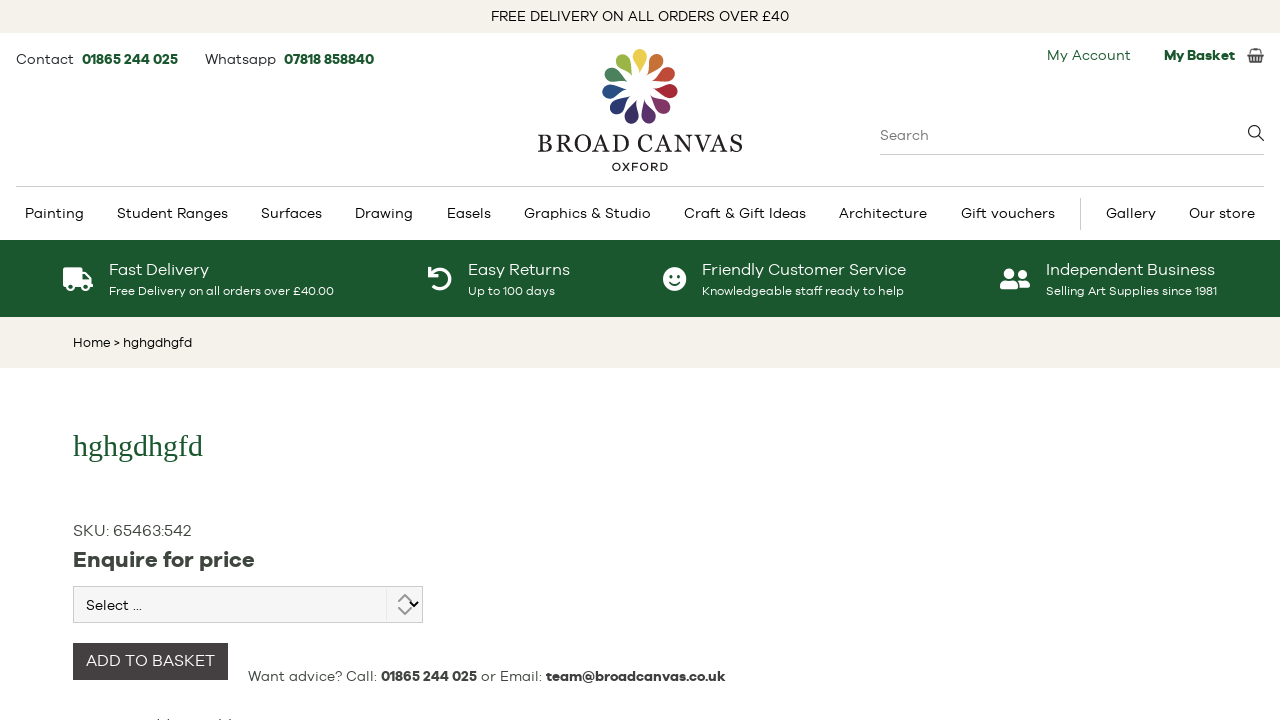

--- FILE ---
content_type: text/html; charset=UTF-8
request_url: https://www.broad-canvas.com/hghgdhgfd/542
body_size: 14566
content:
<!DOCTYPE html>
<html lang="en" class="en-GB">
<head>
<title>hghgdhgfd - Broad Canvas</title>
<!-- Google Tag Manager -->
<script>(function(w,d,s,l,i){w[l]=w[l]||[];w[l].push({'gtm.start':
new Date().getTime(),event:'gtm.js'});var f=d.getElementsByTagName(s)[0], j=d.createElement(s),dl=l!='dataLayer'?'&l='+l:'';j.async=true;j.src=
'https://www.googletagmanager.com/gtm.js?id='+i+dl;f.parentNode.insertBefore(j,f);
})(window,document,'script','dataLayer','GTM-W8LNPFLS');</script>
<!-- End Google Tag Manager -->
<meta http-equiv="Content-Type" content="text/html;charset=UTF-8">

<meta name="description" content="hghgdhgfd from &pound;0.00 Broad Canvas. Oxfordshire's No 1 Art and Craft shop" />
<meta name="keywords" content="hghgdhgfd at Broad Canvas. Oxfordshire's No 1 Art and Craft shop" />
<meta name="copyright" content="Hallo Digital LTD" />
<meta name="owner" content="Hallo Digital LTD" />
<meta name="author" content="Hallo Digital LTD" />
<meta name="distribution" content="global" />
<meta name="rating" content="general" />
<meta name="robots" content="all">

<meta name="language" content="en" />
<meta http-equiv="content-language" content="en" />

<meta name="viewport" content="width=device-width, initial-scale=1">
<link rel="canonical" href="https://www.broad-canvas.com/hghgdhgfd/542" />
<script src="https://www.broad-canvas.com/js/jquery.min.js"></script>
<script defer src="https://www.broad-canvas.com/js/jquery.cookie.js"></script>
<script defer src="https://www.broad-canvas.com/js/js.js"></script>

<link rel="preload" href="https://cdn.jsdelivr.net/gh/fancyapps/fancybox@3.5.7/dist/jquery.fancybox.min.css" as="style" onload="this.onload=null;this.rel='stylesheet'">
<noscript><link rel="stylesheet" href="https://cdn.jsdelivr.net/gh/fancyapps/fancybox@3.5.7/dist/jquery.fancybox.min.css"></noscript>
<script defer src="https://cdn.jsdelivr.net/gh/fancyapps/fancybox@3.5.7/dist/jquery.fancybox.min.js"></script>

<link href="/css/style.css?v=4" rel="stylesheet" type="text/css"/>



<style>
	.blackfri-sp {
		color:#fff;
		font-size:33px!important;
		margin-left: -4px;
	}
	h2{
		font-size: 11px;
		font-weight: bold;
		text-align: center;
	}
	.tr-van img{
		padding-top: 0px!important;
		margin-top: 6px;
	}
	h1 {
	    font-size: 29px;
	}
 </style>
<script src="https://www.broad-canvas.com/js/product_view.js"></script>
<script> 
	$(document).ready(function() {
		$("#reviewpane").click(function() {
			$( "#review-div" ).slideToggle(1000,"linear");
	    });
	});
	
	function changeImage(ggg) {
	    document.getElementById("mainImg").src = ggg;
	}
</script>
<script src="https://platform-api.sharethis.com/js/sharethis.js#property=6475ca24413e9c001905a388&product=inline-share-buttons" async></script>
<link rel="preload" href="https://cdnjs.cloudflare.com/ajax/libs/tiny-slider/2.9.4/tiny-slider.css" as="style" onload="this.onload=null;this.rel='stylesheet'">
<noscript><link rel="stylesheet" href="https://cdnjs.cloudflare.com/ajax/libs/tiny-slider/2.9.4/tiny-slider.css"></noscript>
<script defer src="https://cdnjs.cloudflare.com/ajax/libs/tiny-slider/2.9.4/min/tiny-slider.js"></script> <!-- js for tiny slider -->

<link rel="stylesheet" href="https://use.fontawesome.com/releases/v5.8.1/css/solid.css" integrity="sha384-QokYePQSOwpBDuhlHOsX0ymF6R/vLk/UQVz3WHa6wygxI5oGTmDTv8wahFOSspdm" crossorigin="anonymous" media="print" onload="this.media='all'">
<link rel="stylesheet" href="https://use.fontawesome.com/releases/v5.8.1/css/fontawesome.css" integrity="sha384-vd1e11sR28tEK9YANUtpIOdjGW14pS87bUBuOIoBILVWLFnS+MCX9T6MMf0VdPGq" crossorigin="anonymous" media="print" onload="this.media='all'">


<script type="application/ld+json">
{
  "@context":"https://schema.org",
  "@graph":[{
    "@type": "OnlineStore",
    "@id":"https://www.broad-canvas.com#organization",
    "name":"Broad Canvas",
    "url":"https://www.broad-canvas.com",
    "sameAs":[
      "https://www.broad-canvas.com/img/icons/foot_facebook.jpg",
      "https://www.youtube.com/BroadCanvas",
      "https://www.instagram.com/broadcanvasart/",
      "https://twitter.com/broadcanvasart"
    ],
    "logo":{
      "@type":"ImageObject",
      "@id":"https://www.broad-canvas.com#logo",
      "inLanguage":"en-GB",
      "url":"https://www.broad-canvas.com/img/broadcanvas_logo.svg",
      "width":408,
      "height":244,
      "caption":"Broad Canvas"
    },
    "image":{"@id":"https://www.broad-canvas.com#logo"}
  },
  {
    "@type":"WebSite",
    "@id":"https://www.broad-canvas.com#website",
    "url":"https://www.broad-canvas.com",
    "name":"Broad Canvas",
    "description":"",
    "publisher":{"@id":"https://www.broad-canvas.com#organization"},
    "potentialAction":[
      {
        "@type":"SearchAction",
        "target":"https://www.broad-canvas.com/catalog/search_results.php?searchwords={search_term_string}",
        "query-input":"required name=search_term_string"
      }
    ],
    "inLanguage":"en-GB"
  },
  {
    "@type":"WebPage",
    "@id":"https://www.broad-canvas.com/hghgdhgfd/542#webpage",
    "url":"https://www.broad-canvas.com/hghgdhgfd/542",
    "name":"hghgdhgfd - Broad Canvas",
    "isPartOf":{"@id":"https://www.broad-canvas.com#website"},
    "description":"hghgdhgfd from &pound;0.00 Broad Canvas. Oxfordshire's No 1 Art and Craft shop",
    "breadcrumb":{"@id":"https://www.broad-canvas.com/hghgdhgfd/542#breadcrumb"},
    "inLanguage":"en-GB",
    "potentialAction":[{"@type":"ReadAction","target":["https://www.broad-canvas.com/hghgdhgfd/542"]}]
  },
  {	
    "@type":"BreadcrumbList",
    "@id":"https://www.broad-canvas.com/hghgdhgfd/542#breadcrumb",
    "itemListElement":[
      {
        "@type":"ListItem",
        "position":1,
        "item":{
          "@type":"WebPage",
          "@id":"https://www.broad-canvas.com",
          "url":"https://www.broad-canvas.com",
          "name":"Home"
        }
      },
      {
        "@type":"ListItem",
        "position":2,
        "item":{
          "@type":"WebPage",
          "@id":"https://www.broad-canvas.com/hghgdhgfd/542",
          "url":"https://www.broad-canvas.com/hghgdhgfd/542",
          "name":"hghgdhgfd"
        }
      }
    ]
  }
]}
</script>
</head>

<body id="product-page" style="position: relative;">
<!-- Google Tag Manager (noscript) -->
<noscript><iframe src="https://www.googletagmanager.com/ns.html?id=GTM-W8LNPFLS" height="0" width="0" style="display:none;visibility:hidden"></iframe></noscript>
<!-- End Google Tag Manager (noscript) -->

<div class="main" id="main" itemscope itemtype="http://schema.org/Product">
	<div class="free-delivery-info">
			FREE DELIVERY ON ALL ORDERS OVER £40
	</div>

<div class="container-basket-details">
	<!-- inc header menu content -->

<div id="headermenucontent">
	<div class="top-left-basket">
		<div class="topbaritem pt-1">
			Contact&nbsp;
			<span class="text-sm font-bold mr-6">
				<a href="tel:+441865244025">
					01865 244 025
				</a>
			</span>

			Whatsapp&nbsp;
			<span class="text-sm font-bold">
				<a target="_blank" href="https://api.whatsapp.com/send?phone=4407818858840">
					07818 858840
				</a>
			</span>
		</div>
	</div>

	<div class="search-box-wrapper absolute right-0 top-[84px] w-96 text-left text-base">
		<form class="searchForm" method="get" action="https://www.broad-canvas.com/catalog/search_results.php">
			<input name="searchwords" placeholder="Search" type="search" value="" class="searchWithBottomBorderOnly w-full" autocomplete="off"/>
			<div class="search-box-suggestions hidden"></div>
		</form>
	</div>

	<div class="basket-left">
		<div class="loginRegister topbaritem"><a href="https://www.broad-canvas.com/mybroadcanvas/" style="padding-right: 10px;">My Account</a>
	</div>

<!--	<div id="currencyselector" class="currency topbaritem">--><!--</div>-->

	<div class="topbasket topbaritem">
		<a href="https://www.broad-canvas.com/catalog/basket.php" class="flex items-center">
			<div class="basketTotal"><b>My Basket</b>&nbsp;</div>
			<span></span>
			<img src="https://www.broad-canvas.com/img/icons/basket.jpg" alt="" width="17" height="15"/>
		</a>
	</div>	</div><!-- /currencydiv -->
</div><!-- /headermenucontent -->
<!-- /inc header menu content -->
</div>

<div class="logo-header">
	<div class="logo-wrap">
		<a href="https://www.broad-canvas.com/">
			<img width="204" height="122" src="/img/broadcanvas_logo.svg" title="Broad Canvas" alt="Broad Canvas"/>
		</a>
	</div>
</div>

<div class="top-menu-wrapper">
	<div class="top-menu">
		<!-- Start top menu -->
				
		<div class="menu-container">
			<div class="menu">
			    <ul>
				<li class="has-sub"><a href="https://www.broad-canvas.com/painting-supplies">Painting</a>		<ul>
<li><a href="https://www.broad-canvas.com/painting-supplies/acrylic-paint">Acrylic Paint</a><ul><li><a href="https://www.broad-canvas.com/painting-supplies/acrylic-paint/acrylic-mediums"><span class="ss-title">Acrylic Mediums</span></a></li><li><a href="https://www.broad-canvas.com/painting-supplies/acrylic-paint/paint"><span class="ss-title">Acrylic Paint</span></a></li><li><a href="https://www.broad-canvas.com/painting-supplies/acrylic-paint/acrylic-colour-sets"><span class="ss-title">Acrylic Paint Sets</span></a></li></ul></li><li><a href="https://www.broad-canvas.com/painting-supplies/watercolour-paint">Watercolour Paint</a><ul><li><a href="https://www.broad-canvas.com/painting-supplies/watercolour-paint/watercolour-mediums"><span class="ss-title">Watercolour Mediums</span></a></li><li><a href="https://www.broad-canvas.com/painting-supplies/watercolour-paint/paint"><span class="ss-title">Watercolour Paint</span></a></li><li><a href="https://www.broad-canvas.com/painting-supplies/watercolour-paint/watercolour-sets"><span class="ss-title">Watercolour Paint Sets</span></a></li></ul></li><li><a href="https://www.broad-canvas.com/painting-supplies/bob-ross">Bob Ross</a><ul><li><a href="https://www.broad-canvas.com/painting-supplies/bob-ross/brushes-pallette-knives"><span class="ss-title">Brushes/Pallette Knives</span></a></li><li><a href="https://www.broad-canvas.com/painting-supplies/bob-ross/medium"><span class="ss-title">Medium</span></a></li><li><a href="https://www.broad-canvas.com/painting-supplies/bob-ross/paint"><span class="ss-title">Paint</span></a></li><li><a href="https://www.broad-canvas.com/painting-supplies/bob-ross/set"><span class="ss-title">Set</span></a></li><li><a href="https://www.broad-canvas.com/painting-supplies/bob-ross/surfaces"><span class="ss-title">Surfaces</span></a></li></ul></li><li><a href="https://www.broad-canvas.com/painting-supplies/brushes-painting-knives">Brushes & Painting Knives</a><ul><li><a href="https://www.broad-canvas.com/painting-supplies/brushes-painting-knives/acrylic-painting-brushes"><span class="ss-title">Acrylic Painting Brushes</span></a></li><li><a href="https://www.broad-canvas.com/painting-supplies/brushes-painting-knives/brush-sets"><span class="ss-title">Brush Sets</span></a></li><li><a href="https://www.broad-canvas.com/painting-supplies/brushes-painting-knives/colour-shapers"><span class="ss-title">Colour Shapers</span></a></li><li><a href="https://www.broad-canvas.com/painting-supplies/brushes-painting-knives/digital-brushes"><span class="ss-title">Digital Brushes</span></a></li><li><a href="https://www.broad-canvas.com/painting-supplies/brushes-painting-knives/oil-painting-brushes"><span class="ss-title">Oil Painting Brushes</span></a></li><li><a href="https://www.broad-canvas.com/painting-supplies/brushes-painting-knives/palette-knives"><span class="ss-title">Palette Knives</span></a></li><li><a href="https://www.broad-canvas.com/painting-supplies/brushes-painting-knives/pure-sable-watercolour-brushes"><span class="ss-title">Pure Sable Watercolour Brushes</span></a></li><li><a href="https://www.broad-canvas.com/painting-supplies/brushes-painting-knives/watercolour-brushes"><span class="ss-title">Watercolour Brushes</span></a></li></ul></li><li><a href="https://www.broad-canvas.com/easels">Easels</a><ul><li><a href="https://www.broad-canvas.com/easels/sketch-box-easels"><span class="ss-title">Sketch Box Easels</span></a></li><li><a href="https://www.broad-canvas.com/easels/sketching-field-easels"><span class="ss-title">Sketching & Field Easels</span></a></li><li><a href="https://www.broad-canvas.com/easels/studio-easels"><span class="ss-title">Studio Easels</span></a></li><li><a href="https://www.broad-canvas.com/easels/table-easels"><span class="ss-title">Table Easels</span></a></li></ul></li><li><a href="https://www.broad-canvas.com/painting-supplies/gouache">Gouache</a><ul><li><a href="https://www.broad-canvas.com/painting-supplies/gouache/gouache-sets"><span class="ss-title">Gouache Paint Sets</span></a></li></ul></li><li><a href="https://www.broad-canvas.com/painting-supplies/inks">Inks</a><ul><li><a href="https://www.broad-canvas.com/painting-supplies/inks/calligraphy-ink"><span class="ss-title">Calligraphy Ink</span></a></li><li><a href="https://www.broad-canvas.com/painting-supplies/inks/drawing-ink"><span class="ss-title">Drawing Ink</span></a></li></ul></li><li><a href="https://www.broad-canvas.com/painting-supplies/oil-painting">Oil Paint</a><ul><li><a href="https://www.broad-canvas.com/painting-supplies/oil-painting/oil-colour-sets"><span class="ss-title">Oil Paint Sets</span></a></li><li><a href="https://www.broad-canvas.com/painting-supplies/oil-painting/oil-painting-mediums"><span class="ss-title">Oil Painting Mediums</span></a></li><li><a href="https://www.broad-canvas.com/painting-supplies/oil-painting/paint"><span class="ss-title">Paint</span></a></li></ul></li><li><a href="https://www.broad-canvas.com/painting-supplies/painting-accessories">Painting Accessories</a><ul><li><a href="https://www.broad-canvas.com/painting-supplies/painting-accessories/colour-wheels"><span class="ss-title">Colour Wheels</span></a></li><li><a href="https://www.broad-canvas.com/painting-supplies/painting-accessories/dippers"><span class="ss-title">Dippers</span></a></li><li><a href="https://www.broad-canvas.com/painting-supplies/painting-accessories/manikins-lay-figures"><span class="ss-title">Manikins & Lay Figures</span></a></li><li><a href="https://www.broad-canvas.com/painting-supplies/painting-accessories/palettes"><span class="ss-title">Palettes</span></a></li></ul></li><li><a href="https://www.broad-canvas.com/painting-supplies/primers-gesso">Primers & Gesso</a><ul><li><a href="https://www.broad-canvas.com/painting-supplies/primers-gesso"><span class="ss-title">Primers & Gesso</span></a></li></ul></li><li><a href="https://www.broad-canvas.com/painting-supplies/spray-paint">Artists Spray Paint</a><ul><li><a href="https://www.broad-canvas.com/painting-supplies/spray-paint"><span class="ss-title">Artists Spray Paint</span></a></li></ul></li><li><a href="https://www.broad-canvas.com/painting-supplies/bundles">Bundles</a><ul><li><a href="https://www.broad-canvas.com/painting-supplies/bundles"><span class="ss-title">Art Bundles</span></a></li></ul></li>		</ul>
	</li> 
<li class="has-sub"><a href="https://www.broad-canvas.com/student-ranges">Student Ranges</a>		<ul>
<li><a href="https://www.broad-canvas.com/student-ranges/student-paint">Student Paint</a><ul><li><a href="https://www.broad-canvas.com/student-ranges/student-paint"><span class="ss-title">Paint</span></a></li></ul></li><li><a href="https://www.broad-canvas.com/student-ranges/student-pencils">Student Pencils</a><ul><li><a href="https://www.broad-canvas.com/student-ranges/student-pencils"><span class="ss-title">Pencils</span></a></li></ul></li><li><a href="https://www.broad-canvas.com/student-ranges/student-pastels">Student Pastels</a><ul><li><a href="https://www.broad-canvas.com/student-ranges/student-pastels"><span class="ss-title">Pastels</span></a></li></ul></li><li><a href="https://www.broad-canvas.com/student-ranges/student-pads">Student Pads</a><ul><li><a href="https://www.broad-canvas.com/student-ranges/student-pads"><span class="ss-title">Pads</span></a></li></ul></li><li><a href="https://www.broad-canvas.com/student-ranges/student-gifts">Student Gifts</a><ul><li><a href="https://www.broad-canvas.com/student-ranges/student-gifts"><span class="ss-title">Gifts</span></a></li></ul></li><li><a href="https://www.broad-canvas.com/student-ranges/student-bundles">Student Bundles</a><ul><li><a href="https://www.broad-canvas.com/student-ranges/student-bundles"><span class="ss-title">Bundles</span></a></li></ul></li>		</ul>
	</li> 
<li class="has-sub"><a href="https://www.broad-canvas.com/surfaces">Surfaces</a>		<ul>
<li><a href="https://www.broad-canvas.com/surfaces/acrylic-painting-pads">Acrylic Painting Pads</a><ul><li><a href="https://www.broad-canvas.com/surfaces/acrylic-painting-pads"><span class="ss-title">Acrylic Painting Pads</span></a></li></ul></li><li><a href="https://www.broad-canvas.com/surfaces/hardback-sketchbooks-journals">Hardback Sketchbooks & Journals</a><ul><li><a href="https://www.broad-canvas.com/surfaces/hardback-sketchbooks-journals"><span class="ss-title">Hardback Sketchbooks & Journals</span></a></li></ul></li><li><a href="https://www.broad-canvas.com/surfaces/oil-painting-pads">Pads</a><ul><li><a href="https://www.broad-canvas.com/surfaces/oil-painting-pads"><span class="ss-title">Oil Painting Pads</span></a></li></ul></li><li><a href="https://www.broad-canvas.com/surfaces/paper-for-pastels">Paper for Pastels</a><ul><li><a href="https://www.broad-canvas.com/surfaces/paper-for-pastels"><span class="ss-title">Paper for Pastels</span></a></li></ul></li><li><a href="https://www.broad-canvas.com/surfaces/sketchpads-drawing-paper">Sketchpads & Drawing Paper</a><ul><li><a href="https://www.broad-canvas.com/surfaces/sketchpads-drawing-paper/bristol-board-pads"><span class="ss-title">Bristol Board Pads</span></a></li><li><a href="https://www.broad-canvas.com/surfaces/sketchpads-drawing-paper/cartridge-paper-pads"><span class="ss-title">Cartridge Paper Pads</span></a></li><li><a href="https://www.broad-canvas.com/surfaces/sketchpads-drawing-paper/layout-pads"><span class="ss-title">Layout Pads</span></a></li><li><a href="https://www.broad-canvas.com/surfaces/sketchpads-drawing-paper/marker-pads"><span class="ss-title">Marker Pads</span></a></li><li><a href="https://www.broad-canvas.com/surfaces/sketchpads-drawing-paper/tracing-paper-pads-rolls"><span class="ss-title">Tracing Paper Pads & Rolls</span></a></li></ul></li><li><a href="https://www.broad-canvas.com/surfaces/stretched-canvas-boards">Stretched Canvas & Boards</a><ul><li><a href="https://www.broad-canvas.com/surfaces/stretched-canvas-boards"><span class="ss-title">Stretched Canvas & Boards</span></a></li></ul></li><li><a href="https://www.broad-canvas.com/surfaces/watercolour-pads-blocks">Watercolour Pads & Blocks</a><ul><li><a href="https://www.broad-canvas.com/surfaces/watercolour-pads-blocks"><span class="ss-title">Watercolour Pads & Blocks</span></a></li></ul></li>		</ul>
	</li> 
<li class="has-sub"><a href="https://www.broad-canvas.com/drawing">Drawing</a>		<ul>
<li><a href="https://www.broad-canvas.com/drawing/charcoal-charcoal-pencils">Charcoal & Charcoal Pencils</a><ul><li><a href="https://www.broad-canvas.com/drawing/charcoal-charcoal-pencils"><span class="ss-title">Charcoal & Charcoal Pencils</span></a></li></ul></li><li><a href="https://www.broad-canvas.com/drawing/coloured-pencils-crayons">Coloured Pencils & Crayons</a><ul><li><a href="https://www.broad-canvas.com/drawing/coloured-pencils-crayons"><span class="ss-title">Coloured Pencils & Crayons</span></a></li></ul></li><li><a href="https://www.broad-canvas.com/drawing/dip-pen-nibs-handles">Dip Pen Nibs & Handles</a><ul><li><a href="https://www.broad-canvas.com/drawing/dip-pen-nibs-handles"><span class="ss-title">Dip Pen Nibs & Handles</span></a></li></ul></li><li><a href="https://www.broad-canvas.com/drawing/drawing-accessories">Drawing Accessories</a><ul><li><a href="https://www.broad-canvas.com/drawing/drawing-accessories/blending-stumps-tortillon"><span class="ss-title">Blending Stumps & Tortillon</span></a></li><li><a href="https://www.broad-canvas.com/drawing/drawing-accessories/erasers"><span class="ss-title">Erasers</span></a></li><li><a href="https://www.broad-canvas.com/drawing/drawing-accessories/fixatives"><span class="ss-title">Fixatives</span></a></li><li><a href="https://www.broad-canvas.com/drawing/drawing-accessories/sharpeners"><span class="ss-title">Sharpeners</span></a></li></ul></li><li><a href="https://www.broad-canvas.com/drawing/drawing-inks">Drawing Inks</a><ul><li><a href="https://www.broad-canvas.com/drawing/drawing-inks"><span class="ss-title">Drawing Inks</span></a></li></ul></li><li><a href="https://www.broad-canvas.com/drawing/graphite-sketching-pencils">Graphite & Sketching Pencils</a><ul><li><a href="https://www.broad-canvas.com/drawing/graphite-sketching-pencils"><span class="ss-title">Graphite & Sketching Pencils</span></a></li></ul></li><li><a href="https://www.broad-canvas.com/drawing/pastel-pencils">Pastel Pencils</a><ul><li><a href="https://www.broad-canvas.com/drawing/pastel-pencils"><span class="ss-title">Pastel Pencils</span></a></li></ul></li><li><a href="https://www.broad-canvas.com/drawing/pastels">Pastels</a><ul><li><a href="https://www.broad-canvas.com/drawing/pastels"><span class="ss-title">Pastels</span></a></li></ul></li><li><a href="https://www.broad-canvas.com/drawing/pens">Pens</a><ul><li><a href="https://www.broad-canvas.com/drawing/pens/brush-pens"><span class="ss-title">Brush Pens</span></a></li><li><a href="https://www.broad-canvas.com/drawing/pens/fineliners"><span class="ss-title">Fineliners</span></a></li><li><a href="https://www.broad-canvas.com/drawing/pens/markers"><span class="ss-title">Markers</span></a></li><li><a href="https://www.broad-canvas.com/drawing/pens/paint-pens"><span class="ss-title">Paint Pens</span></a></li></ul></li><li><a href="https://www.broad-canvas.com/drawing/silverpoint">Silverpoint</a><ul><li><a href="https://www.broad-canvas.com/drawing/silverpoint"><span class="ss-title">Silverpoint</span></a></li></ul></li><li><a href="https://www.broad-canvas.com/graphics/technical-drawing-pens">Technical Drawing Pens</a><ul><li><a href="https://www.broad-canvas.com/graphics/technical-drawing-pens"><span class="ss-title">Technical Drawing Pens</span></a></li></ul></li><li><a href="https://www.broad-canvas.com/drawing/watercolour-pencils-crayons">Watercolour Pencils & Crayons</a><ul><li><a href="https://www.broad-canvas.com/drawing/watercolour-pencils-crayons"><span class="ss-title">Watercolour Pencils & Crayons</span></a></li></ul></li>		</ul>
	</li> 
<li class="has-sub"><a href="https://www.broad-canvas.com/easels">Easels</a>		<ul>
<li><a href="https://www.broad-canvas.com/easels/sketch-box-easels">Sketch Box Easels</a><ul><li><a href="https://www.broad-canvas.com/easels/sketch-box-easels"><span class="ss-title">Sketch Box Easels</span></a></li></ul></li><li><a href="https://www.broad-canvas.com/easels/sketching-field-easels">Sketching & Field Easels</a><ul><li><a href="https://www.broad-canvas.com/easels/sketching-field-easels"><span class="ss-title">Sketching & Field Easels</span></a></li></ul></li><li><a href="https://www.broad-canvas.com/easels/studio-easels">Studio Easels</a><ul><li><a href="https://www.broad-canvas.com/easels/studio-easels"><span class="ss-title">Studio Easels</span></a></li></ul></li><li><a href="https://www.broad-canvas.com/easels/table-easels">Table Easels</a><ul><li><a href="https://www.broad-canvas.com/easels/table-easels"><span class="ss-title">Table Easels</span></a></li></ul></li>		</ul>
	</li> 
<li class="has-sub"><a href="https://www.broad-canvas.com/graphics">Graphics & Studio</a>		<ul>
<li><a href="https://www.broad-canvas.com/graphics/adhesives">Adhesives</a><ul><li><a href="https://www.broad-canvas.com/graphics/adhesives"><span class="ss-title">Adhesives</span></a></li></ul></li><li><a href="https://www.broad-canvas.com/architecture-kit-list">Architecture Kit List</a><ul><li><a href="https://www.broad-canvas.com/architecture-kit-list"><span class="ss-title">Architecture Kit List</span></a></li></ul></li><li><a href="https://www.broad-canvas.com/graphics/display">Display</a><ul><li><a href="https://www.broad-canvas.com/graphics/display/portfolio-sleeves"><span class="ss-title">Portfolio Sleeves</span></a></li><li><a href="https://www.broad-canvas.com/graphics/display/portfolios"><span class="ss-title">Portfolios</span></a></li><li><a href="https://www.broad-canvas.com/graphics/display/storage-solutions"><span class="ss-title">Storage Solutions</span></a></li></ul></li><li><a href="https://www.broad-canvas.com/graphics/drawing-aids">Drawing Aids</a><ul><li><a href="https://www.broad-canvas.com/graphics/drawing-aids/templates-stencils"><span class="ss-title">Templates & Stencils</span></a></li></ul></li><li><a href="https://www.broad-canvas.com/graphics/drawing-boards">Drawing Boards</a><ul><li><a href="https://www.broad-canvas.com/graphics/drawing-boards"><span class="ss-title">Drawing Boards</span></a></li></ul></li><li><a href="https://www.broad-canvas.com/easels">Easels</a><ul><li><a href="https://www.broad-canvas.com/easels/sketch-box-easels"><span class="ss-title">Sketch Box Easels</span></a></li><li><a href="https://www.broad-canvas.com/easels/sketching-field-easels"><span class="ss-title">Sketching & Field Easels</span></a></li><li><a href="https://www.broad-canvas.com/easels/studio-easels"><span class="ss-title">Studio Easels</span></a></li><li><a href="https://www.broad-canvas.com/easels/table-easels"><span class="ss-title">Table Easels</span></a></li></ul></li><li><a href="https://www.broad-canvas.com/graphics/pens">Graphic Pens</a><ul><li><a href="https://www.broad-canvas.com/drawing/pens/brush-pens"><span class="ss-title">Brush Pens</span></a></li><li><a href="https://www.broad-canvas.com/drawing/pens/fineliners"><span class="ss-title">Fineliners</span></a></li><li><a href="https://www.broad-canvas.com/drawing/pens/markers"><span class="ss-title">Markers</span></a></li><li><a href="https://www.broad-canvas.com/drawing/pens/paint-pens"><span class="ss-title">Paint Pens</span></a></li></ul></li><li><a href="https://www.broad-canvas.com/graphics/instructional-books">Instructional Books</a><ul><li><a href="https://www.broad-canvas.com/graphics/instructional-books"><span class="ss-title">Instructional Books</span></a></li></ul></li><li><a href="https://www.broad-canvas.com/graphics/mechanical-clutch-pencils">Mechanical & Clutch Pencils</a><ul><li><a href="https://www.broad-canvas.com/graphics/mechanical-clutch-pencils"><span class="ss-title">Mechanical & Clutch Pencils</span></a></li></ul></li><li><a href="https://www.broad-canvas.com/graphics/technical-drawing-pens">Technical Drawing Pens</a><ul><li><a href="https://www.broad-canvas.com/graphics/technical-drawing-pens"><span class="ss-title">Technical Drawing Pens</span></a></li></ul></li>		</ul>
	</li> 
<li class="has-sub"><a href="https://www.broad-canvas.com/craft-modelmaking">Craft & Gift Ideas</a>		<ul>
<li><a href="https://www.broad-canvas.com/craft-modelmaking/craft-paint">Craft Paint</a><ul><li><a href="https://www.broad-canvas.com/craft-modelmaking/craft-paint"><span class="ss-title">Craft Paint</span></a></li></ul></li><li><a href="https://www.broad-canvas.com/craft-modelmaking/craft-sets">Craft Sets</a><ul><li><a href="https://www.broad-canvas.com/craft-modelmaking/craft-sets"><span class="ss-title">Craft Sets</span></a></li></ul></li><li><a href="https://www.broad-canvas.com/craft-modelmaking/craft-tools">Craft Tools</a><ul><li><a href="https://www.broad-canvas.com/craft-modelmaking/craft-tools"><span class="ss-title">Craft Tools</span></a></li></ul></li><li><a href="https://www.broad-canvas.com/craft-modelmaking/gift-ideas">Gift Ideas</a><ul><li><a href="https://www.broad-canvas.com/craft-modelmaking/gift-ideas"><span class="ss-title">Gift Ideas</span></a></li></ul></li><li><a href="https://www.broad-canvas.com/craft-modelmaking/gilding-supplies">Gilding Supplies</a><ul><li><a href="https://www.broad-canvas.com/craft-modelmaking/gilding-supplies"><span class="ss-title">Gilding Supplies</span></a></li></ul></li><li><a href="https://www.broad-canvas.com/craft-modelmaking/lego">Lego</a><ul><li><a href="https://www.broad-canvas.com/craft-modelmaking/lego"><span class="ss-title">Lego</span></a></li></ul></li><li><a href="https://www.broad-canvas.com/craft-modelmaking/needlework-supplies">Needlework Supplies</a><ul><li><a href="https://www.broad-canvas.com/craft-modelmaking/needlework-supplies/cross-stitch-fabric"><span class="ss-title">Cross stitch fabric</span></a></li><li><a href="https://www.broad-canvas.com/craft-modelmaking/needlework-supplies/frames-and-hoops"><span class="ss-title">Frames and hoops</span></a></li><li><a href="https://www.broad-canvas.com/craft-modelmaking/needlework-supplies/pins-needles"><span class="ss-title">Pins & needles</span></a></li><li><a href="https://www.broad-canvas.com/craft-modelmaking/needlework-supplies/thread-wool-elastic"><span class="ss-title">Thread Wool & Elastic</span></a></li></ul></li><li><a href="https://www.broad-canvas.com/craft-modelmaking/papercraft-origami-quilling">Papercraft, Origami & Quilling</a><ul><li><a href="https://www.broad-canvas.com/craft-modelmaking/papercraft-origami-quilling/origami"><span class="ss-title">Origami</span></a></li><li><a href="https://www.broad-canvas.com/craft-modelmaking/papercraft-origami-quilling/quilling"><span class="ss-title">Quilling</span></a></li></ul></li><li><a href="https://www.broad-canvas.com/craft-modelmaking/printmaking">Printmaking</a><ul><li><a href="https://www.broad-canvas.com/craft-modelmaking/printmaking/printing-inks"><span class="ss-title">Printing Inks</span></a></li><li><a href="https://www.broad-canvas.com/craft-modelmaking/printmaking/printing-mediums"><span class="ss-title">Printing Mediums</span></a></li><li><a href="https://www.broad-canvas.com/craft-modelmaking/printmaking/rollers-tools"><span class="ss-title">Rollers & Tools</span></a></li></ul></li><li><a href="https://www.broad-canvas.com/craft-modelmaking/blades">Blades</a><ul><li><a href="https://www.broad-canvas.com/craft-modelmaking/blades"><span class="ss-title">Blades</span></a></li></ul></li>		</ul>
	</li> 
<li class="has-sub"><a href="https://www.broad-canvas.com/architecture-kit-list">Architecture</a>
<ul>
	<li>
		<a href="https://www.broad-canvas.com/architecture-kit-list/modelling-clay-plasticine">Modelling clay &amp; plasticine</a>
		<ul>
			<li><a href="https://www.broad-canvas.com/architecture-kit-list/modelling-clay-plasticine/fimo-plasticine"><span class="ss-title">Fimo &amp; Plasticine</span></a></li>
			<li><a href="https://www.broad-canvas.com/architecture-kit-list/modelling-clay-plasticine/model-making-sets"><span class="ss-title">Model Making Sets</span></a></li>
			<li><a href="https://www.broad-canvas.com/architecture-kit-list/modelling-clay-plasticine/modelling-tools"><span class="ss-title">Modelling Tools</span></a></li>
		</ul>
	</li>

	<li>
		<a href="https://www.broad-canvas.com/architecture-kit-list/mould-making">Mould making</a>
		<ul>
			<li><a href="https://www.broad-canvas.com/architecture-kit-list/mould-making"><span class="ss-title">Mould making</span></a></li>
		</ul>
	</li>

	<li>
		<a href="https://www.broad-canvas.com/architecture-kit-list/wire-metal-sheets">Wire &amp; metal sheets</a>
		<ul>
			<li><a href="https://www.broad-canvas.com/architecture-kit-list/wire-metal-sheets/metal-sheets"><span class="ss-title">Metal Sheets</span></a></li>
			<li><a href="https://www.broad-canvas.com/architecture-kit-list/wire-metal-sheets/wire"><span class="ss-title">Wire</span></a></li>
			<li><a href="https://www.broad-canvas.com/architecture-kit-list/wire-metal-sheets/wire-mesh"><span class="ss-title">Wire Mesh</span></a></li>
		</ul>
	</li>

	<li>
		<a href="https://www.broad-canvas.com/architecture-kit-list/plastruct-styrene-model-building-parts">Plastruct Styrene Model Building Parts</a>
		<ul>
			<li><a href="https://www.broad-canvas.com/architecture-kit-list/plastruct-styrene-model-building-parts"><span class="ss-title">Plastruct Styrene Model Building Parts</span></a></li>
		</ul>
	</li>

	<li>
		<a href="https://www.broad-canvas.com/surfaces/sketchpads-drawing-paper">Sketchpads &amp; Drawing Paper</a>
		<ul>
			<li><a href="https://www.broad-canvas.com/surfaces/sketchpads-drawing-paper/bristol-board-pads"><span class="ss-title">Bristol Board Pads</span></a></li>
			<li><a href="https://www.broad-canvas.com/surfaces/sketchpads-drawing-paper/cartridge-paper-pads"><span class="ss-title">Cartridge Paper Pads</span></a></li>
			<li><a href="https://www.broad-canvas.com/surfaces/sketchpads-drawing-paper/layout-pads"><span class="ss-title">Layout Pads</span></a></li>
			<li><a href="https://www.broad-canvas.com/surfaces/sketchpads-drawing-paper/marker-pads"><span class="ss-title">Marker Pads</span></a></li>
			<li><a href="https://www.broad-canvas.com/surfaces/sketchpads-drawing-paper/tracing-paper-pads-rolls"><span class="ss-title">Tracing Paper Pads &amp; Rolls</span></a></li>
		</ul>
	</li>

	<li>
		<a href="https://www.broad-canvas.com/graphics/drawing-aids">Drawing Aids</a>
		<ul>
			<li><a href="https://www.broad-canvas.com/graphics/drawing-aids/templates-stencils"><span class="ss-title">Templates &amp; Stencils</span></a></li>
		</ul>
	</li>

	<li>
		<a href="https://www.broad-canvas.com/graphics/technical-drawing-pens">Technical Drawing Pens</a>
		<ul>
			<li><a href="https://www.broad-canvas.com/graphics/technical-drawing-pens"><span class="ss-title">Technical Drawing Pens</span></a></li>
		</ul>
	</li>

	<li>
		<a href="https://www.broad-canvas.com/graphics/mechanical-clutch-pencils">Mechanical &amp; Clutch Pencils</a>
		<ul>
			<li><a href="https://www.broad-canvas.com/graphics/mechanical-clutch-pencils"><span class="ss-title">Mechanical &amp; Clutch Pencils</span></a></li>
		</ul>
	</li>

	<li>
		<a href="https://www.broad-canvas.com/drawing/pens">Pens</a>
		<ul>
			<li><a href="https://www.broad-canvas.com/drawing/pens/brush-pens"><span class="ss-title">Brush Pens</span></a></li>
			<li><a href="https://www.broad-canvas.com/drawing/pens/fineliners"><span class="ss-title">Fineliners</span></a></li>
			<li><a href="https://www.broad-canvas.com/drawing/pens/markers"><span class="ss-title">Markers</span></a></li>
			<li><a href="https://www.broad-canvas.com/drawing/pens/paint-pens"><span class="ss-title">Paint Pens</span></a></li>
		</ul>
	</li>

	<li>
		<a href="https://www.broad-canvas.com/studio-equipment/display">Display</a>
		<ul>
			<li><a href="https://www.broad-canvas.com/studio-equipment/display/portfolio-sleeves"><span class="ss-title">Portfolio Sleeves</span></a></li>
			<li><a href="https://www.broad-canvas.com/studio-equipment/display/portfolios"><span class="ss-title">Portfolios</span></a></li>
			<li><a href="https://www.broad-canvas.com/studio-equipment/display/storage-solutions"><span class="ss-title">Storage Solutions</span></a></li>
		</ul>
	</li>

	<li>
		<a href="https://www.broad-canvas.com/graphics/drawing-boards">Drawing Boards</a>
		<ul>
			<li><a href="https://www.broad-canvas.com/graphics/drawing-boards"><span class="ss-title">Drawing Boards</span></a></li>
		</ul>
	</li>
	
	<li>
		<a href="https://www.broad-canvas.com/graphics/adhesives">Adhesives</a>
		<ul>
			<li><a href="https://www.broad-canvas.com/graphics/adhesives"><span class="ss-title">Adhesives</span></a></li>
		</ul>
	</li>
</ul>
	</li> 
				<li><a href="/art_gift_vouchers">Gift vouchers</a></li>
				<li class="h-8"><span class="border"></span></li>
				<li><a href="https://www.broad-canvas.com/gallery">Gallery</a></li>
				<li><a href="https://www.broad-canvas.com/our_store.php">Our store</a></li>
							    			    </ul>
			 </div> <!-- End menu  -->
		</div> <!-- End menu-container  -->

	<!-- End top menu -->
			<script>
			(function($) {
				$(document).ready(function() {
					$('#mobilecssmenu li.has-sub>a').on('click', function() {
						$(this).removeAttr('href');
						var element = $(this).parent('li');
						if (element.hasClass('open-sub')) {
							element.removeClass('open-sub');
							element.find('li').removeClass('open-sub');
							element.find('ul').slideUp();
						} else {
							element.addClass('open-sub');
							element.children('ul').slideDown();
							element.siblings('li').children('ul').slideUp();
							element.siblings('li').removeClass('open-sub');
							element.siblings('li').find('li').removeClass('open-sub');
							element.siblings('li').find('ul').slideUp();
						}
					});

					/*$('#mobilecssmenu>ul>li.has-sub>a').append('<span class="holder"></span>');*/
				});
			})(jQuery);
		</script>
		<!-- Start xsmall menu -->
		<div class="block min-[1100px]:hidden absolute right-0 top-0 text-right text-xs p-3">
			<a style="color: #000" href="/mybroadcanvas/">My Account</a>
		</div>

<!--		<div id="mobile-currency" class="clear-fix">-->
<!--          <div class="currencydiv" style="float:left; text-align:left;padding: 5px 15px 0 15px;">-->
<!--              <div style="display:inline;">-->
<!--                  <img src="/img/icons/flags/--><!--_flag.png" alt="--><!-- flag" width="22" height="12" style="margin-top: -3px;" />-->
<!--                  &nbsp;&nbsp;/<span class="redbold"></span>-->
<!--              </div>-->
<!--              <div id="currencyselector-mobile">--><!--</div>-->
<!--          </div>-->
<!--		</div>-->
	
		<div class="xsmall-nav">
			<a class="xs-logo" href="https://www.broad-canvas.com/"><img width="160" height="96" title="Broad Canvas" src="/img/broadcanvas_logo.svg" alt="Broad Canvas"></a>
			<ul>
				<li class="xs-menu"><a class="menu-btn" href="#">Menu</a></li>
				<li class="xs-search"><a href="#">Search</a></li>
				
				<li class="xs-stores"><a href="https://www.broad-canvas.com/our_store.php">Store</a></li>
				<li class="xs-basket"><a href="https://www.broad-canvas.com/catalog/basket.php">0 Basket</a></li>
			</ul>

			<div class="xs-search-box">
				<form id="searchform-m" method="get" action="https://www.broad-canvas.com/catalog/search_results.php">
					<input class="searchtextbox-mobile" name="searchwords" placeholder="Search" type="search" value=""/>
					<input type="submit" class="" value="Search" title="Search Store" />
				</form>
			</div>
		</div>
	</div>
	<!-- submenu outside fixed main header-->
	<div class="xsmall-nav xs-menu xs-sub-menu" id="mobilecssmenu">
		<ul>
			<li class="home"><a href="/">Home</a><li class="has-sub"><a href="https://www.broad-canvas.com/painting-supplies">Painting</a>		<ul>
<li class="has-sub"><a href="https://www.broad-canvas.com/painting-supplies/acrylic-paint">Acrylic Paint</a><ul><li><a href="https://www.broad-canvas.com/painting-supplies/acrylic-paint/acrylic-mediums"><span>Acrylic Mediums</span></a></li><li><a href="https://www.broad-canvas.com/painting-supplies/acrylic-paint/paint"><span>Acrylic Paint</span></a></li><li><a href="https://www.broad-canvas.com/painting-supplies/acrylic-paint/acrylic-colour-sets"><span>Acrylic Paint Sets</span></a></li></ul></li><li class="has-sub"><a href="https://www.broad-canvas.com/painting-supplies/watercolour-paint">Watercolour Paint</a><ul><li><a href="https://www.broad-canvas.com/painting-supplies/watercolour-paint/watercolour-mediums"><span>Watercolour Mediums</span></a></li><li><a href="https://www.broad-canvas.com/painting-supplies/watercolour-paint/paint"><span>Watercolour Paint</span></a></li><li><a href="https://www.broad-canvas.com/painting-supplies/watercolour-paint/watercolour-sets"><span>Watercolour Paint Sets</span></a></li></ul></li><li class="has-sub"><a href="https://www.broad-canvas.com/painting-supplies/bob-ross">Bob Ross</a><ul><li><a href="https://www.broad-canvas.com/painting-supplies/bob-ross/brushes-pallette-knives"><span>Brushes/Pallette Knives</span></a></li><li><a href="https://www.broad-canvas.com/painting-supplies/bob-ross/medium"><span>Medium</span></a></li><li><a href="https://www.broad-canvas.com/painting-supplies/bob-ross/paint"><span>Paint</span></a></li><li><a href="https://www.broad-canvas.com/painting-supplies/bob-ross/set"><span>Set</span></a></li><li><a href="https://www.broad-canvas.com/painting-supplies/bob-ross/surfaces"><span>Surfaces</span></a></li></ul></li><li class="has-sub"><a href="https://www.broad-canvas.com/painting-supplies/brushes-painting-knives">Brushes & Painting Knives</a><ul><li><a href="https://www.broad-canvas.com/painting-supplies/brushes-painting-knives/acrylic-painting-brushes"><span>Acrylic Painting Brushes</span></a></li><li><a href="https://www.broad-canvas.com/painting-supplies/brushes-painting-knives/brush-sets"><span>Brush Sets</span></a></li><li><a href="https://www.broad-canvas.com/painting-supplies/brushes-painting-knives/colour-shapers"><span>Colour Shapers</span></a></li><li><a href="https://www.broad-canvas.com/painting-supplies/brushes-painting-knives/digital-brushes"><span>Digital Brushes</span></a></li><li><a href="https://www.broad-canvas.com/painting-supplies/brushes-painting-knives/oil-painting-brushes"><span>Oil Painting Brushes</span></a></li><li><a href="https://www.broad-canvas.com/painting-supplies/brushes-painting-knives/palette-knives"><span>Palette Knives</span></a></li><li><a href="https://www.broad-canvas.com/painting-supplies/brushes-painting-knives/pure-sable-watercolour-brushes"><span>Pure Sable Watercolour Brushes</span></a></li><li><a href="https://www.broad-canvas.com/painting-supplies/brushes-painting-knives/watercolour-brushes"><span>Watercolour Brushes</span></a></li></ul></li><li class="has-sub"><a href="https://www.broad-canvas.com/easels">Easels</a><ul><li><a href="https://www.broad-canvas.com/painting-supplies/easels/sketch-box-easels"><span>Sketch Box Easels</span></a></li><li><a href="https://www.broad-canvas.com/painting-supplies/easels/sketching-field-easels"><span>Sketching & Field Easels</span></a></li><li><a href="https://www.broad-canvas.com/painting-supplies/easels/studio-easels"><span>Studio Easels</span></a></li><li><a href="https://www.broad-canvas.com/painting-supplies/easels/table-easels"><span>Table Easels</span></a></li></ul></li><li class="has-sub"><a href="https://www.broad-canvas.com/painting-supplies/gouache">Gouache</a><ul><li><a href="https://www.broad-canvas.com/painting-supplies/gouache/gouache-sets"><span>Gouache Paint Sets</span></a></li></ul></li><li class="has-sub"><a href="https://www.broad-canvas.com/painting-supplies/inks">Inks</a><ul><li><a href="https://www.broad-canvas.com/painting-supplies/inks/calligraphy-ink"><span>Calligraphy Ink</span></a></li><li><a href="https://www.broad-canvas.com/painting-supplies/inks/drawing-ink"><span>Drawing Ink</span></a></li></ul></li><li class="has-sub"><a href="https://www.broad-canvas.com/painting-supplies/oil-painting">Oil Paint</a><ul><li><a href="https://www.broad-canvas.com/painting-supplies/oil-painting/oil-colour-sets"><span>Oil Paint Sets</span></a></li><li><a href="https://www.broad-canvas.com/painting-supplies/oil-painting/oil-painting-mediums"><span>Oil Painting Mediums</span></a></li><li><a href="https://www.broad-canvas.com/painting-supplies/oil-painting/paint"><span>Paint</span></a></li></ul></li><li class="has-sub"><a href="https://www.broad-canvas.com/painting-supplies/painting-accessories">Painting Accessories</a><ul><li><a href="https://www.broad-canvas.com/painting-supplies/painting-accessories/colour-wheels"><span>Colour Wheels</span></a></li><li><a href="https://www.broad-canvas.com/painting-supplies/painting-accessories/dippers"><span>Dippers</span></a></li><li><a href="https://www.broad-canvas.com/painting-supplies/painting-accessories/manikins-lay-figures"><span>Manikins & Lay Figures</span></a></li><li><a href="https://www.broad-canvas.com/painting-supplies/painting-accessories/palettes"><span>Palettes</span></a></li></ul></li><li class=""><a href="https://www.broad-canvas.com/painting-supplies/primers-gesso">Primers & Gesso</a></li><li class=""><a href="https://www.broad-canvas.com/painting-supplies/spray-paint">Artists Spray Paint</a></li><li class=""><a href="https://www.broad-canvas.com/painting-supplies/bundles">Bundles</a></li>		</ul>
	</li>
<li class="has-sub"><a href="https://www.broad-canvas.com/student-ranges">Student Ranges</a>		<ul>
<li class=""><a href="https://www.broad-canvas.com/student-ranges/student-paint">Student Paint</a></li><li class=""><a href="https://www.broad-canvas.com/student-ranges/student-pencils">Student Pencils</a></li><li class=""><a href="https://www.broad-canvas.com/student-ranges/student-pastels">Student Pastels</a></li><li class=""><a href="https://www.broad-canvas.com/student-ranges/student-pads">Student Pads</a></li><li class=""><a href="https://www.broad-canvas.com/student-ranges/student-gifts">Student Gifts</a></li><li class=""><a href="https://www.broad-canvas.com/student-ranges/student-bundles">Student Bundles</a></li>		</ul>
	</li>
<li class="has-sub"><a href="https://www.broad-canvas.com/surfaces">Surfaces</a>		<ul>
<li class=""><a href="https://www.broad-canvas.com/surfaces/acrylic-painting-pads">Acrylic Painting Pads</a></li><li class=""><a href="https://www.broad-canvas.com/surfaces/hardback-sketchbooks-journals">Hardback Sketchbooks & Journals</a></li><li class=""><a href="https://www.broad-canvas.com/surfaces/oil-painting-pads">Pads</a></li><li class=""><a href="https://www.broad-canvas.com/surfaces/paper-for-pastels">Paper for Pastels</a></li><li class="has-sub"><a href="https://www.broad-canvas.com/surfaces/sketchpads-drawing-paper">Sketchpads & Drawing Paper</a><ul><li><a href="https://www.broad-canvas.com/surfaces/sketchpads-drawing-paper/bristol-board-pads"><span>Bristol Board Pads</span></a></li><li><a href="https://www.broad-canvas.com/surfaces/sketchpads-drawing-paper/cartridge-paper-pads"><span>Cartridge Paper Pads</span></a></li><li><a href="https://www.broad-canvas.com/surfaces/sketchpads-drawing-paper/layout-pads"><span>Layout Pads</span></a></li><li><a href="https://www.broad-canvas.com/surfaces/sketchpads-drawing-paper/marker-pads"><span>Marker Pads</span></a></li><li><a href="https://www.broad-canvas.com/surfaces/sketchpads-drawing-paper/tracing-paper-pads-rolls"><span>Tracing Paper Pads & Rolls</span></a></li></ul></li><li class=""><a href="https://www.broad-canvas.com/surfaces/stretched-canvas-boards">Stretched Canvas & Boards</a></li><li class=""><a href="https://www.broad-canvas.com/surfaces/watercolour-pads-blocks">Watercolour Pads & Blocks</a></li>		</ul>
	</li>
<li class="has-sub"><a href="https://www.broad-canvas.com/drawing">Drawing</a>		<ul>
<li class=""><a href="https://www.broad-canvas.com/drawing/charcoal-charcoal-pencils">Charcoal & Charcoal Pencils</a></li><li class=""><a href="https://www.broad-canvas.com/drawing/coloured-pencils-crayons">Coloured Pencils & Crayons</a></li><li class=""><a href="https://www.broad-canvas.com/drawing/dip-pen-nibs-handles">Dip Pen Nibs & Handles</a></li><li class="has-sub"><a href="https://www.broad-canvas.com/drawing/drawing-accessories">Drawing Accessories</a><ul><li><a href="https://www.broad-canvas.com/drawing/drawing-accessories/blending-stumps-tortillon"><span>Blending Stumps & Tortillon</span></a></li><li><a href="https://www.broad-canvas.com/drawing/drawing-accessories/erasers"><span>Erasers</span></a></li><li><a href="https://www.broad-canvas.com/drawing/drawing-accessories/fixatives"><span>Fixatives</span></a></li><li><a href="https://www.broad-canvas.com/drawing/drawing-accessories/sharpeners"><span>Sharpeners</span></a></li></ul></li><li class=""><a href="https://www.broad-canvas.com/drawing/drawing-inks">Drawing Inks</a></li><li class=""><a href="https://www.broad-canvas.com/drawing/graphite-sketching-pencils">Graphite & Sketching Pencils</a></li><li class=""><a href="https://www.broad-canvas.com/drawing/pastel-pencils">Pastel Pencils</a></li><li class=""><a href="https://www.broad-canvas.com/drawing/pastels">Pastels</a></li><li class="has-sub"><a href="https://www.broad-canvas.com/drawing/pens">Pens</a><ul><li><a href="https://www.broad-canvas.com/drawing/pens/brush-pens"><span>Brush Pens</span></a></li><li><a href="https://www.broad-canvas.com/drawing/pens/fineliners"><span>Fineliners</span></a></li><li><a href="https://www.broad-canvas.com/drawing/pens/markers"><span>Markers</span></a></li><li><a href="https://www.broad-canvas.com/drawing/pens/paint-pens"><span>Paint Pens</span></a></li></ul></li><li class=""><a href="https://www.broad-canvas.com/drawing/silverpoint">Silverpoint</a></li><li class=""><a href="https://www.broad-canvas.com/graphics/technical-drawing-pens">Technical Drawing Pens</a></li><li class=""><a href="https://www.broad-canvas.com/drawing/watercolour-pencils-crayons">Watercolour Pencils & Crayons</a></li>		</ul>
	</li>
<li class="has-sub"><a href="https://www.broad-canvas.com/easels">Easels</a>		<ul>
<li class=""><a href="https://www.broad-canvas.com/easels/sketch-box-easels">Sketch Box Easels</a></li><li class=""><a href="https://www.broad-canvas.com/easels/sketching-field-easels">Sketching & Field Easels</a></li><li class=""><a href="https://www.broad-canvas.com/easels/studio-easels">Studio Easels</a></li><li class=""><a href="https://www.broad-canvas.com/easels/table-easels">Table Easels</a></li>		</ul>
	</li>
<li class="has-sub"><a href="https://www.broad-canvas.com/graphics">Graphics & Studio</a>		<ul>
<li class=""><a href="https://www.broad-canvas.com/graphics/adhesives">Adhesives</a></li><li class=""><a href="https://www.broad-canvas.com/architecture-kit-list">Architecture Kit List</a></li><li class="has-sub"><a href="https://www.broad-canvas.com/graphics/display">Display</a><ul><li><a href="https://www.broad-canvas.com/graphics/display/portfolio-sleeves"><span>Portfolio Sleeves</span></a></li><li><a href="https://www.broad-canvas.com/graphics/display/portfolios"><span>Portfolios</span></a></li><li><a href="https://www.broad-canvas.com/graphics/display/storage-solutions"><span>Storage Solutions</span></a></li></ul></li><li class="has-sub"><a href="https://www.broad-canvas.com/graphics/drawing-aids">Drawing Aids</a><ul><li><a href="https://www.broad-canvas.com/graphics/drawing-aids/templates-stencils"><span>Templates & Stencils</span></a></li></ul></li><li class=""><a href="https://www.broad-canvas.com/graphics/drawing-boards">Drawing Boards</a></li><li class="has-sub"><a href="https://www.broad-canvas.com/easels">Easels</a><ul><li><a href="https://www.broad-canvas.com/graphics/easels/sketch-box-easels"><span>Sketch Box Easels</span></a></li><li><a href="https://www.broad-canvas.com/graphics/easels/sketching-field-easels"><span>Sketching & Field Easels</span></a></li><li><a href="https://www.broad-canvas.com/graphics/easels/studio-easels"><span>Studio Easels</span></a></li><li><a href="https://www.broad-canvas.com/graphics/easels/table-easels"><span>Table Easels</span></a></li></ul></li><li class="has-sub"><a href="https://www.broad-canvas.com/graphics/pens">Graphic Pens</a><ul><li><a href="https://www.broad-canvas.com/graphics/pens/brush-pens"><span>Brush Pens</span></a></li><li><a href="https://www.broad-canvas.com/graphics/pens/fineliners"><span>Fineliners</span></a></li><li><a href="https://www.broad-canvas.com/graphics/pens/markers"><span>Markers</span></a></li><li><a href="https://www.broad-canvas.com/graphics/pens/paint-pens"><span>Paint Pens</span></a></li></ul></li><li class=""><a href="https://www.broad-canvas.com/graphics/instructional-books">Instructional Books</a></li><li class=""><a href="https://www.broad-canvas.com/graphics/mechanical-clutch-pencils">Mechanical & Clutch Pencils</a></li><li class=""><a href="https://www.broad-canvas.com/graphics/technical-drawing-pens">Technical Drawing Pens</a></li>		</ul>
	</li>
<li class="has-sub"><a href="https://www.broad-canvas.com/craft-modelmaking">Craft & Gift Ideas</a>		<ul>
<li class=""><a href="https://www.broad-canvas.com/craft-modelmaking/craft-paint">Craft Paint</a></li><li class=""><a href="https://www.broad-canvas.com/craft-modelmaking/craft-sets">Craft Sets</a></li><li class=""><a href="https://www.broad-canvas.com/craft-modelmaking/craft-tools">Craft Tools</a></li><li class=""><a href="https://www.broad-canvas.com/craft-modelmaking/gift-ideas">Gift Ideas</a></li><li class=""><a href="https://www.broad-canvas.com/craft-modelmaking/gilding-supplies">Gilding Supplies</a></li><li class=""><a href="https://www.broad-canvas.com/craft-modelmaking/lego">Lego</a></li><li class="has-sub"><a href="https://www.broad-canvas.com/craft-modelmaking/needlework-supplies">Needlework Supplies</a><ul><li><a href="https://www.broad-canvas.com/craft-modelmaking/needlework-supplies/cross-stitch-fabric"><span>Cross stitch fabric</span></a></li><li><a href="https://www.broad-canvas.com/craft-modelmaking/needlework-supplies/frames-and-hoops"><span>Frames and hoops</span></a></li><li><a href="https://www.broad-canvas.com/craft-modelmaking/needlework-supplies/pins-needles"><span>Pins & needles</span></a></li><li><a href="https://www.broad-canvas.com/craft-modelmaking/needlework-supplies/thread-wool-elastic"><span>Thread Wool & Elastic</span></a></li></ul></li><li class="has-sub"><a href="https://www.broad-canvas.com/craft-modelmaking/papercraft-origami-quilling">Papercraft, Origami & Quilling</a><ul><li><a href="https://www.broad-canvas.com/craft-modelmaking/papercraft-origami-quilling/origami"><span>Origami</span></a></li><li><a href="https://www.broad-canvas.com/craft-modelmaking/papercraft-origami-quilling/quilling"><span>Quilling</span></a></li></ul></li><li class="has-sub"><a href="https://www.broad-canvas.com/craft-modelmaking/printmaking">Printmaking</a><ul><li><a href="https://www.broad-canvas.com/craft-modelmaking/printmaking/printing-inks"><span>Printing Inks</span></a></li><li><a href="https://www.broad-canvas.com/craft-modelmaking/printmaking/printing-mediums"><span>Printing Mediums</span></a></li><li><a href="https://www.broad-canvas.com/craft-modelmaking/printmaking/rollers-tools"><span>Rollers & Tools</span></a></li></ul></li><li class=""><a href="https://www.broad-canvas.com/craft-modelmaking/blades">Blades</a></li>		</ul>
	</li>
<li class="has-sub"><a href="https://www.broad-canvas.com/architecture-kit-list">Architecture</a>
<ul>
	<li class="has-sub">
		<a href="/architecture-kit-list/modelling-clay-plasticine">Modelling clay &amp; plasticine</a>
		<ul>
			<li><a href="/architecture-kit-list/modelling-clay-plasticine/fimo-plasticine"><span>Fimo &amp; Plasticine</span></a></li>
			<li><a href="/architecture-kit-list/modelling-clay-plasticine/model-making-sets"><span>Model Making Sets</span></a></li>
			<li><a href="/architecture-kit-list/modelling-clay-plasticine/modelling-tools"><span>Modelling Tools</span></a></li>
		</ul>
	</li>

	<li class="has-sub">
		<a href="/architecture-kit-list/mould-making">Mould making</a>
		<ul>
			<li><a href="/architecture-kit-list/mould-making"><span>Mould making</span></a></li>
		</ul>
	</li>

	<li class="has-sub">
		<a href="/architecture-kit-list/wire-metal-sheets">Wire &amp; metal sheets</a>
		<ul>
			<li><a href="/architecture-kit-list/wire-metal-sheets/metal-sheets"><span>Metal Sheets</span></a></li>
			<li><a href="/architecture-kit-list/wire-metal-sheets/wire"><span>Wire</span></a></li>
			<li><a href="/architecture-kit-list/wire-metal-sheets/wire-mesh"><span>Wire Mesh</span></a></li>
		</ul>
	</li>

	<li class="has-sub">
		<a href="/architecture-kit-list/plastruct-styrene-model-building-parts">Plastruct Styrene Model Building Parts</a>
		<ul>
			<li><a href="/architecture-kit-list/plastruct-styrene-model-building-parts"><span>Plastruct Styrene Model Building Parts</span></a></li>
		</ul>
	</li>

	<li class="has-sub">
		<a href="/surfaces/sketchpads-drawing-paper">Sketchpads &amp; Drawing Paper</a>
		<ul>
			<li><a href="/surfaces/sketchpads-drawing-paper/bristol-board-pads"><span>Bristol Board Pads</span></a></li>
			<li><a href="/surfaces/sketchpads-drawing-paper/cartridge-paper-pads"><span>Cartridge Paper Pads</span></a></li>
			<li><a href="/surfaces/sketchpads-drawing-paper/layout-pads"><span>Layout Pads</span></a></li>
			<li><a href="/surfaces/sketchpads-drawing-paper/marker-pads"><span>Marker Pads</span></a></li>
			<li><a href="/surfaces/sketchpads-drawing-paper/tracing-paper-pads-rolls"><span>Tracing Paper Pads &amp; Rolls</span></a></li>
		</ul>
	</li>

	<li class="has-sub">
		<a href="/graphics/drawing-aids">Drawing Aids</a>
		<ul>
			<li><a href="/graphics/drawing-aids/templates-stencils"><span>Templates &amp; Stencils</span></a></li>
		</ul>
	</li>

	<li class="has-sub">
		<a href="/graphics/technical-drawing-pens">Technical Drawing Pens</a>
		<ul>
			<li><a href="/graphics/technical-drawing-pens"><span>Technical Drawing Pens</span></a></li>
		</ul>
	</li>

	<li class="has-sub">
		<a href="/graphics/mechanical-clutch-pencils">Mechanical &amp; Clutch Pencils</a>
		<ul>
			<li><a href="/graphics/mechanical-clutch-pencils"><span>Mechanical &amp; Clutch Pencils</span></a></li>
		</ul>
	</li>

	<li class="has-sub">
		<a href="/drawing/pens">Pens</a>
		<ul>
			<li><a href="/drawing/pens/brush-pens"><span>Brush Pens</span></a></li>
			<li><a href="/drawing/pens/fineliners"><span>Fineliners</span></a></li>
			<li><a href="/drawing/pens/markers"><span>Markers</span></a></li>
			<li><a href="/drawing/pens/paint-pens"><span>Paint Pens</span></a></li>
		</ul>
	</li>

	<li class="has-sub">
		<a href="/studio-equipment/display">Display</a>
		<ul>
			<li><a href="/studio-equipment/display/portfolio-sleeves"><span>Portfolio Sleeves</span></a></li>
			<li><a href="/studio-equipment/display/portfolios"><span>Portfolios</span></a></li>
			<li><a href="/studio-equipment/display/storage-solutions"><span>Storage Solutions</span></a></li>
		</ul>
	</li>

	<li class="has-sub">
		<a href="/graphics/drawing-boards">Drawing Boards</a>
		<ul>
			<li><a href="/graphics/drawing-boards"><span>Drawing Boards</span></a></li>
		</ul>
	</li>
	
	<li class="has-sub">
		<a href="/graphics/adhesives">Adhesives</a>
		<ul>
			<li><a href="/graphics/adhesives"><span>Adhesives</span></a></li>
		</ul>
	</li>
</ul>
	</li>
<li><a href="/art_gift_vouchers" class="last-menu">Gift vouchers</a></li><li><a href="/gallery" class="last-menu">Artist gallery</a></li>		</ul>
	</div>
<!-- End xsmall menu -->
</div>
	<div class="trust-banner bg-emerald">
		<div class="trust-in"><i class="fas fa-truck"></i>
			<div class="trust-in-txt">
				<div class="trust-in-txt1">Fast Delivery</div>
				<div class="trust-in-txt2">Free Delivery on all orders over £40.00</div>
			</div>
		</div>
		<div class="trust-in">
			<i class="fas fa-undo"></i>
			<div class="trust-in-txt">
				<div class="trust-in-txt1">Easy Returns</div>
				<div class="trust-in-txt2">Up to 100 days</div>
			</div>
		</div>
		<div class="trust-in"><i class="fas fa-smile"></i>
			<div class="trust-in-txt">
				<div class="trust-in-txt1">Friendly Customer Service</div>
				<div class="trust-in-txt2">Knowledgeable staff ready to help</div>
			</div>
		</div>
		<div class="trust-in"><i class="fas fa-user-friends"></i>
			<div class="trust-in-txt">
				<div class="trust-in-txt1">Independent Business</div>
				<div class="trust-in-txt2">Selling Art Supplies since 1981</div>
			</div>
		</div>
</div>

	 <div id="crumbtrail">
	    <div class="crumblinks">
		    <a href="/">Home</a>
		    <a href='https://www.broad-canvas.com/'></a><a href='https://www.broad-canvas.com//' ></a><a href='https://www.broad-canvas.com///'></a> >
		    hghgdhgfd	    </div>
	 </div>


	<div class="separator"></div>

    <!-- main content -->

    <div class="product-main">

<div class="product-part">

	<div class="product-desc">
		<div class="product-title"><h1><span itemprop="name">hghgdhgfd</span></h1></div>
		<div class="product-sku">
			
			<div class="product-share">
				<div
					class="sharethis-inline-share-buttons"
				    data-url="https://www.broad-canvas.com/hghgdhgfd/542"
				    data-title=""
				    data-description=""
				    data-media="img/dedicated/"
				></div>
			</div>
		</div>
				SKU: <span id="p_code">65463</span>:<span id="c_id">542</span>
		<span style="display:none;" itemprop="sku">65463:542</span>
	</div>
</div>
<div id="pricepane" class="pricepane" style="position:relative">
<strong>Enquire for price</strong></div>
	<div class="children-pane"><!-- inc product children normal-->
<select id="children_drop_list" name="children_drop_list"><option value="">Select ...</option></select>&nbsp;&nbsp;<span id="availability_ch"></span><!-- /inc product children normal-->
</div>
		<div id="Add-to-Basket" class="basket-btn">
		<span class="">ADD TO BASKET</span>
	</div>


<div class="help-part">
	Want advice? Call: <strong>01865 244 025</strong>
	or Email: <strong><a href="mailto:team@broadcanvas.co.uk" style="color:#3f3f3f;">team@broadcanvas.co.uk</a></strong>
</div>

<div id="review-div" style="display:none">
	<!-- inc review products count-->
<div id="reviewpane"></div>			
	<!-- inc review products -->


</div>

<div id="wish_add" style="clear:both;display:block;margin-bottom:15px;">
			<a rel="nofollow" href="https://www.broad-canvas.com/mybroadcanvas/my_wishlist.php?wish=542">Login to add to wishlist</a>
	</div>

<div style="display: none;">
	<div itemprop="offers" itemscope itemtype="http://schema.org/Offer">
		<span itemprop="price">0.00</span>
		<span itemprop="priceCurrency">GBP</span>
				<div itemprop="hasMerchantReturnPolicy" itemtype="https://schema.org/MerchantReturnPolicy" itemscope>
			<meta itemprop="applicableCountry" content="UK" />
			<meta itemprop="returnPolicyCategory" content="https://schema.org/MerchantReturnFiniteReturnWindow" />
			<meta itemprop="merchantReturnDays" content="7" />
			<meta itemprop="returnMethod" content="https://schema.org/ReturnByMail" />
			<div itemprop="returnShippingFeesAmount" itemtype="https://schema.org/MonetaryAmount" itemscope>
				<meta itemprop="minValue" content="0"/>
				<meta itemprop="value" content="4.50"/>
				<meta itemprop="maxValue" content="4.50"/>
				<meta itemprop="currency" content="GBP"/>
			</div>
		</div>
		<div itemprop="shippingDetails" itemtype="https://schema.org/OfferShippingDetails" itemscope>
<!--			<meta itemprop="shippingSettingsLink" itemtype="https://schema.org/URL" content="https://www.broad-canvas.com/delivery.php"/>-->
			<div itemprop="shippingRate" itemtype="https://schema.org/MonetaryAmount" itemscope>
				<meta itemprop="minValue" content="0"/>
				<meta itemprop="value" content="4.50"/>
				<meta itemprop="maxValue" content="4.50"/>
				<meta itemprop="currency" content="GBP"/>
			</div>
			<div itemprop="shippingDestination" itemtype="https://schema.org/DefinedRegion" itemscope>
				<meta itemprop="addressCountry" content="UK"/>
			</div>
			<div itemprop="deliveryTime" itemtype="https://schema.org/ShippingDeliveryTime" itemscope>
				<div itemprop="handlingTime" itemtype="https://schema.org/QuantitativeValue" itemscope>
					<meta itemprop="minValue" content="0"/>
					<meta itemprop="maxValue" content="1"/>
					<meta itemprop="unitCode" content="DAY"/>
				</div>
				<div itemprop="transitTime" itemtype="https://schema.org/QuantitativeValue" itemscope>
					<meta itemprop="minValue" content="3"/>
					<meta itemprop="maxValue" content="5"/>
					<meta itemprop="unitCode" content="DAY"/>
				</div>
			</div>
		</div>
	</div>
</div>



	<div class="productcalltoaction">
                <div class="smaller_p">&nbsp;</div>	</div>

	<div class="related-part"><!-- inc related products -->


<div class="separator"></div>

<!-- /inc related products -->
</div>

			
	<!-- /productfooternotes -->
</div>


	<div class="gift-pink-foot gift-smaller">
	<span>Looking for a gift voucher?</span>
	<img alt="Art and craft gift voucher" title="Art and craft gift voucher" src="https://www.broad-canvas.com//img/icons/ping_footer_img.jpg" />
	<span>The ideal creative gift.</span>
	<a href="/art_gift_vouchers">See More</a>
</div>
<style>
	.gift-pink-foot {
		width: 100%;
		height: 288px;
		color: #fff;
		background-color: var(--color-pink);
		clear: both;
		text-align: center;
		padding-top: 50px;
		font-size: 22px;
		font-family: var(--font-galano);
	}
	.gift-pink-foot a, .gift-pink-foot a:visited {
		text-decoration: underline;
		color: inherit;
	}
	.gift-pink-foot img {
		margin-left: 37px;
		margin-right: 37px;
	}
	.gift-pink-foot.gift-smaller {
		height:145px;
		padding-top: 18px;
	}
	.gift-pink-foot.gift-smaller img {
		width:120px;
	}

	@media (max-width: 1100px) {
		.gift-pink-foot, .gift-pink-foot1 {
			display: none;
		}
	}
</style>

 
<!-- inc footer content -->
<div class="footer-container">
	<footer>
		<div id="footerMain">
			<div class="footer-NewsLetter">
				<div id="paymentCards">
					<img src="/img/bc_card_icons.png" width="272" height="40" alt="Paypal Visa MasterCard American Express"/>
				</div>

				<div class="NewsLetter-txt">
					<p style="color: #fff!important;">
													Sign up to the Broad Canvas Newsletter and receive &#163;5 off your first order over &#163;50
											</p>
				</div>
				<div class="NewsLetter-box">
					<form id="join_newsletter" method="post">
						<div class="joinboxcontent" id="joinboxcontent">
							<input class="join-email-box" id="joinemail" name="joinemail" placeholder="youremail@example.com" type="email"/>
							<input type="submit" class="join-button" value="Sign Me Up!" title="Join Us" />
						</div>
					</form>
					<span id="join-result"></span>
				</div>
			</div> <!-- end footerNewLetter -->

			<script>
				$(document).ready(function($) {
					$("#join_newsletter").bind("submit", function() {
						if ($("#joinemail").val() == 'youremail@example.com') {
							$("#join-result").html('Please enter your email.');
							return false;
						}
						if ($("#joinemail").val().length > 0) {
							var emailaddress = $("#joinemail").val();
							var emailreg = /^([A-Za-z0-9_\-\.])+\@([A-Za-z0-9_\-\.])+\.([A-Za-z]{2,4})$/;
							if (emailreg.test(emailaddress) == false) {
								$("#join-result").html('The Email is not valid.');
								return false;
							}
						} else {
							$("#join-result").html('The Email is not valid');
							return false;
						}

						$.ajax({
							type: "POST",
							cache: false,
							url: "https://www.broad-canvas.com/inc/join_newsletter_results.php",
							data: $(this).serializeArray(),
							success: function(data) {
								if (data == 'exist') {
									$("#join-result").html('Email already registered');
								} else {
									$.fancybox.open(data);
									$("#join-result").html('');
								}
							},
							error: function(xhr) {
								$.fancybox.open(xhr.responseText);
							}
						});

						return false;
					});
				});
			</script>

			<hr class="foot-hr"/>

			<div class="footerLinks">
				<div class="footerColumn">
					<h3>Customer services</h3>
					<ul>
						<li><a href="/delivery.php">Delivery</a></li>
						<li><a href="/terms.php#randw">Returns and Warranty</a></li>
						<li><a href="/terms.php">Terms & Conditions</a></li>
						<li><a href="/our_store.php">Store Information</a></li>
						<li><a href="/privacy_policy.php">Privacy Policy</a></li>
						<li><a href="/brand/">Brands We Sell</a></li>
						<li><a href="/collections">Collections</a></li>
						<li><a href="/locations">Locations we serve</a></li>

					</ul>
				</div>
<!--				<div class="footerColumn" id="latest_articles">-->
<!--					<h3>Latest Articles--><!--</h3>-->
<!--					<ul>-->
<!--						--><!--					</ul>-->
<!--				</div>-->
				<div class="footerColumn">
					<h3><a href="/blogs">Latest Blogs</a></h3>
					<ul>
						<li><a href="/blog/christmas-offers-gift-ideas-4">Christmas Offers & Gift Ideas</a></li><li><a href="/blog/christmas-offers-gift-ideas-3">Christmas Offers & Gift Ideas</a></li><li><a href="/blog/christmas-offers-gift-ideas-pencils-pastels">Christmas Offers & Gift Ideas</a></li>					</ul>

					<h3><a href="/gallery">View Artist Gallery </a></h3>
					<h3><a href="/oxford-art-trail">Oxford Art Trail</a></h3>
				</div>
				<div class="footerColumn">
					<h3>Contact us</h3>
					<ul>
						<li><a href="tel:+44 1865 244 025">+44 (0) 1865 244 025</a></li>
					    <li><a href="mailto:info@broadcanvas.co.uk">info@broadcanvas.co.uk</a></li>
					</ul>

										<h3 class="!mb-6"><a href="/students.php">Student discount</a></h3>
					
					<h3>Competition</h3>
					<ul>
						<li><a href="/competition/index.php?competition=6">Christmas Card Competition 2021</a></li><li><a href="/competition/index.php?competition=7">Christmas Card Competition 2022</a></li>					</ul>
				</div>
			    <div class="socialColumn footerColumn">
				    <div class="socialWrapper">
					    <h3 class="share-footer-last">Follow us</h3>
					    <div class="social share-footer-last">
						    <a target="_blank" href="https://www.facebook.com/broadcanvasart/">
							    <img src="/img/icons/foot_facebook.jpg" alt="FB" width="29" height="29">
						    </a>
						    <a target="_blank" href="https://www.youtube.com/BroadCanvas">
							    <img src="/img/icons/foot_youtube.jpg" alt="YT" width="29" height="29">
						    </a>
						    <a target="_blank" href="https://twitter.com/broadcanvasart">
							    <img src="/img/icons/foot_tw.jpg" alt="TW" width="21" height="30">
						    </a>
						    <a target="_blank" href="https://www.instagram.com/broadcanvasart/">
							    <img src="/img/icons/foot_insta.jpg" alt="INST" width="29" height="29">
						    </a>
					    </div>
					    <div class="footer-design-logo">
						    <img src="/img/icons/hallo.png" alt="Hallo Digital" width="119" height="116">
					    </div>
				    </div>
			    </div>
			</div> <!-- end footerLinks -->

			<hr class="foot-hr"/>

			 <div class="row-copyright">
				 &copy; 2026 Broadcanvas. All Rights Reserved. Broad Canvas, 20 Broad Street, Oxford, UK, OX1 3AS
				 T: 01865 244 025
			 </div>  <!-- end row-copyright -->
		</div> <!-- end footerMain-->

	</footer>
</div> <!-- end footer-container -->


<div id="popupContent" class="!p-0" style="display: none">
    

	<div class="popupSignup popupBg">

		<img src="/img/broadcanvas_logo_long.svg" alt="" width="280" class="my-4"/>

		<h2 class="text-4xl font-extrabold my-6">
			10% off<sup>*</sup> your first order
		</h2>

		<div class="max-w-96 mx-auto font-galano">
			<p class="mb-12 max-w-96">Become a Broad Canvas members and receive 10% off your first order online on orders over £50.</p>

			<a href="/mybroadcanvas/" class="button large w-64 mb-4" id="signup">SIGN UP NOW</a><br/>
			<a href="#" data-fancybox-close class="button outlined large w-64">ANOTHER TIME</a>
		</div>

	</div>


	<script>

		$(document).ready(function($) {
    
            
			function openPopup() {
				$.fancybox.open({
					src: '#popupContent',
					type: 'inline',
					opts: {
						slideClass: "custom",
						touch: false,
						afterClose: function() {
							$.cookie('popupSignupShown', 'yes', { expires: 7, path: '/' });
						}
					}
				});
			}

			$('#signup').on('click', function() {
				$.cookie('popupSignupShown', 'yes', { expires: 7, path: '/' });
			});

						setTimeout(function() {
				if ($.cookie('popupSignupShown') === undefined) {
					openPopup();
				}
			}, 10000);
					});
	</script>
</div>

<!-- Global site tag (gtag.js) - Google Analytics -->
<script async src="https://www.googletagmanager.com/gtag/js?id=UA-141580208-1"></script>
<script>
	window.dataLayer = window.dataLayer || [];
	function gtag(){dataLayer.push(arguments);}
	gtag('js', new Date());

	gtag('config', 'UA-141580208-1');
	gtag('config', 'AW-753751252');
</script>
<!-- Start of HubSpot Embed Code -->
<script id="hs-script-loader" async defer src="//js-eu1.hs-scripts.com/25285779.js"></script>
<!-- End of HubSpot Embed Code -->

<script>
	var basketMsg = document.querySelector(".highlightpanelbasket");
	if (basketMsg != null) {
		var closeBasket = document.querySelectorAll(".CloseBasket").forEach(function(el) {
			el.addEventListener('click', function() {
				basketMsg.style.display = "none";
			});
		});
	}
</script>

<!-- /main -->
</body>
</html>


--- FILE ---
content_type: text/javascript
request_url: https://www.broad-canvas.com/js/product_view.js
body_size: 865
content:
$(window).on('load',function(){
	var o = window.location.search.replace('?o=','o_');
	if ($("#children_drop_list").length && $("#children_drop_list option[id='" + o + "']").length) {
		$("#children_drop_list option[id='" + o + "']").attr("selected", "selected");
		$('#children_drop_list').trigger('change');
	}
});

$(document).ready(function() {
	$("#children_drop_list").change(function() {
		var sel_val = $(this).val();
		var sel_val_array = sel_val.split("**");

		for (var i = 0; i < sel_val_array.length; i++) {
			var item_id = sel_val_array[1];
			var price = sel_val_array[2];
			var price_was = sel_val_array[3];
			var price_no_vat = sel_val_array[6];
			var p_code = sel_val_array[10];
			$("#c_id").html(sel_val_array[1]);

			if (price_was != '') {
				$("#was_price").html('WAS ' + price_was + ' / <span class="redpricetext">NOW </span>');
			} else {
				$("#was_price").html('');
			}

			$("#now_price").html(price);
			$(".perc-discount").html('');
			$("#no_vat_price").html('');
			$("#Add-to-Basket").html(sel_val_array[7]);
			$("#p_code").html(sel_val_array[10]);
			$("#edit-product").html('<a href="/admin/product_edit.php?CI_ID=' + item_id + '"> Edit product ' + item_id + '</a>');
			// $("#wish_add").html('<a href="../mybroadcanvas/my_wishlist.php?add=' + item_id + '">Add to wishlist</a>');

			var my_img = sel_val_array[4];
			my_img = my_img.replace('images/', '');
			var full_img = sel_val_array[9];

			var tik_img = '';
			var css_stk = '';

			if (sel_val_array[5] == 'In stock.') {
				tik_img = "<img src='/img/icons/tick_green.png'>";
				css_stk = "style='font-size: 17px; font-weight: normal;'";
			} else if (sel_val_array[6] == 'Available') {
				tik_img = "<img src='/img/icons/tick_green.png' style='margin-top: -3px;' alt='' width='20' height='20'><span style='color: var(--color-emerald);'>In stock</span>";
			} else if (sel_val_array[6] == 'OUT OF STOCK') {
				tik_img = "<img src='/img/icons/cross_pink.png' style='margin-top: -5px;' alt='X' width='20' height='20'><span style='color: var(--color-pink);'> OUT OF STOCK</span>";
			} else if (sel_val_array[6] == 'PreOrder') {
				tik_img = "<span style='color: var(--color-pink);'>" + sel_val_array[5] + "</span>";
			}

			$("#availability_ch").html(tik_img);

			if (sel_val_array[8] == 'Y') {
				$("#tomorrow-delivery").show();
			} else {
				$("#tomorrow-delivery").hide();
			}
		}
	});
});
